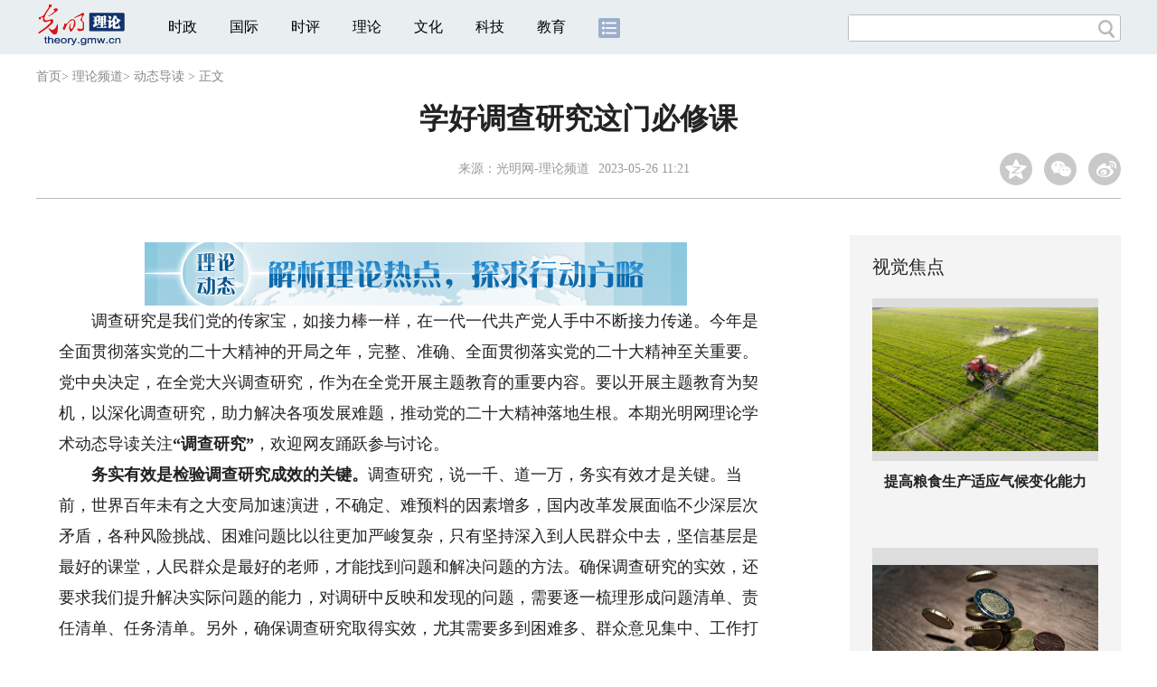

--- FILE ---
content_type: text/html
request_url: https://theory.gmw.cn/2023-05/26/content_36588897.htm
body_size: 12962
content:
<!DOCTYPE html>
<html>
<head> 
<meta name="tplInfo" content='{"id":46073,"name":"2018文章页全媒体标准版","nodeid":0}'>
<script src="//img.gmw.cn/js/public_share.js" atremote></script>
<meta charset="UTF-8" />
<meta http-equiv="Content-Type" content="text/html;charset=utf-8">
<meta http-equiv="Cache-Control" content="max-age=0" />
<meta http-equiv="pragma" content="no-cache" />
<meta http-equiv="Expires" content="0" />
<meta name="renderer" content="webkit|ie-stand|ie-comp">
<meta name="viewport" content="width=device-width, initial-scale=1.0, minimum-scale=1.0, maximum-scale=3.0, user-scalable=no" >
<meta http-equiv="X-UA-Compatible" content="IE=11,chrome=1"/>
<meta name="description" content="确保调查研究取得实效，尤其需要多到困难多、群众意见集中、工作打不开局面的地方和单位开展调研，谨防“嫌贫爱富”式调研。">
<meta name="keywords" content=" color= 993300>5月26日">
<meta name="filetype" content="0">
<meta name="publishedtype" content="1">
<meta name="pagetype" content="1">
<META name="catalogs" content="41267">
<META name="contentid" content="36588897">
<META name="publishdate" content="2023-05-26">
<META name="author" content="李澍">
<META name="editor" content="">
<link href="//img.gmw.cn/css/con_style.css?_=20230210" type="text/css" rel="stylesheet" atremote />
<script src="//img.gmw.cn/js/jquery.js" atremote></script>
<script src="//img.gmw.cn/js/require/config.js?_=20201027" atremote></script>
<script src="//img.gmw.cn/js/require.js" atremote></script>
<script src="//img.gmw.cn/js/require/conMediaMain.js?_=20201027" atremote></script>
<title>
学好调查研究这门必修课
_光明网</title>
</head>
<body class="g-mobile">
<!-- 分享默认图 开始 -->
<div style="position:absolute;top:-9999px;left:-9999px;width:0px;height:0px;overflow:hidden;display:none;"><img src="//img.gmw.cn/pic/gmwLogo_share.jpg" atremote></div>
<!-- 分享默认图 结束 -->
<!--微信分享提示 开始-->
<div class="g-wxTips">
	<div class="m-wxtop-tip">
		<div class="m-con">
			<p class="m-tipText">
				点击右上角<img atremote="" src="//img.gmw.cn/pic/mgmw/iconshare.png" class="u-qq">微信好友
			</p>
			<p class="m-tipText">
				<img atremote="" src="//img.gmw.cn/pic/mgmw/pengyouquan.png" class="u-qq">朋友圈
			</p>
			<p class="m-tipShare"><img atremote="" src="//img.gmw.cn/pic/mgmw/layershare.png" class="u-share"></p>
		</div>
	</div>
	<div class="m-wxdown-tip">
		<div class="m-con">
			<!--<p class="m-tipText">点击浏览器下方“<img atremote="" src="//img.gmw.cn/pic/mgmw/lineshare.png">”分享微信好友Safari浏览器请点击“<img atremote="" src="//img.gmw.cn/pic/mgmw/share.png">”按钮</p>-->
			<p class="m-tipText">请使用浏览器分享功能进行分享</p>
			<p class="m-tip"><img atremote="" src="//img.gmw.cn/pic/mgmw/arrow.png"></p>
		</div>
	</div>
</div>
<!--微信分享提示 结束-->
<!--顶部广告 start-->
<div class="u-top-ad" id="ad_con_top_full_01"></div>
<!--顶部广告 end-->
<!--头部 start-->
<div class="g-header">
    <div class="m-channel-head">
      <div class="g-layout">
            <div class="m-logo">
                <!--频道logo start-->
                <!-- 新版文章页头部频道logo ssi -->
<meta charset="UTF-8" />
<a href="//theory.gmw.cn/index.htm" target="_blank"><img id="headerlogo" src="//img.gmw.cn/pic/contentlogo/4402.gif" alt="理论频道"></a>
                <!--频道logo end-->
            </div>
            <!--导航-->
    		<!-- 新版文章页头部导航 ssi -->
<!--手机端导航s-->
<span class="m-mobile-nav-btn"><img atremote="" src="//img.gmw.cn/pic/mgmw/mline.png"></span>
<img class="m-to-pc" src="//img.gmw.cn/pic/conimages/m_pc_btn.png" atremote="">
<img class="m-to-mob" src="//img.gmw.cn/pic/conimages/m_mobile_btn.png" atremote="">
<div class="m-mobile-nav">
    <a href="javascript:void(0);" id="u-navClose"><img atremote src="//img.gmw.cn/pic/mgmw/mClose.png" /></a>
    <div class="m-navTitle">
        <span></span>
        <h1>全部导航</h1>
    </div>
    <ul>
        <li><a atremote href="//politics.gmw.cn/" target="_blank">时政</a></li>
        <li><a atremote href="//world.gmw.cn/" target="_blank">国际</a></li>
        <li><a atremote href="//guancha.gmw.cn/" target="_blank">时评</a></li>
        <li><a atremote href="//theory.gmw.cn/" target="_blank">理论</a></li>
        <li><a atremote href="//culture.gmw.cn/" target="_blank">文化</a></li>
        <li><a atremote href="//tech.gmw.cn/" target="_blank">科技</a></li>
        <li><a atremote href="//edu.gmw.cn/" target="_blank">教育</a></li>
        <li><a atremote href="//economy.gmw.cn/" target="_blank">经济</a></li>
        <li><a atremote href="//life.gmw.cn/" target="_blank">生活</a></li>
		<li><a atremote href="//legal.gmw.cn/" target="_blank">法治</a></li>
        <li><a atremote href="//topics.gmw.cn/" target="_blank">专题</a></li>
        <li><a atremote href="//en.gmw.cn/" target="_blank">ENGLISH</a></li>   
    </ul>
    <div class="f-search">
        <div class="m-input-group">
            <input id="searchTextMob" type="text" value="" name="q" >
            <button class="u-btn" type="submit" id="submitSMob"></button>
        </div>
    </div>
</div>
<!--手机端导航e-->
<!--电脑端导航s-->
<div class="m-channel-nav">
    <ul class="m-nav">
        <li> <a href="//politics.gmw.cn/" target="_blank">时政</a> </li>
        <li> <a href="//world.gmw.cn/" target="_blank">国际</a> </li>
        <li> <a href="//guancha.gmw.cn/" target="_blank">时评</a> </li>
        <li> <a href="//theory.gmw.cn/" target="_blank">理论</a> </li>
        <li> <a href="//culture.gmw.cn/" target="_blank">文化</a> </li>
        <li> <a href="//tech.gmw.cn/" target="_blank">科技</a> </li>
        <li> <a href="//edu.gmw.cn/" target="_blank">教育</a> </li>
        <!--<li> <a href="//economy.gmw.cn/" target="_blank">经济</a> </li>
        <li> <a href="//life.gmw.cn/" target="_blank">生活</a> </li>
        <li> <a href="//legal.gmw.cn/" target="_blank">法治</a> </li>-->
        <li class="more-nav-btn"> <a href="//www.gmw.cn/map.htm" target="_blank"><img src="//img.gmw.cn/pic/conimages/con_headIcon.png" /></a> </li>
    </ul>
</div>
<!--电脑端导航e-->
            <!--搜索-->
            <!-- 新版搜索 ssi -->
<meta charset="UTF-8" />
<div class="f-search">
    <div class="m-input-group">
        <input id="searchText" type="text" value="" name="q" >
        <button class="u-btn" type="submit" id="submitS"></button>
    </div>
</div>
            <div class="u-slogan"></div>
            <div class="u-reading" title="学好调查研究这门必修课">正在阅读：学好调查研究这门必修课</div>
</div>
    </div> 
</div>
<!--头部 end-->
<!--导航 stsrt-->
<div class="g-crumbs">
    <a href="https://www.gmw.cn/">首页</a><font>&gt; </font>
    <a href="../../"><img src="//img.gmw.cn/pic/contentlogo/4402.gif" id="ArticleChannelID"></a><a href="../../"  target="_blank"  class="">理论频道</a><Font class="">> </Font><a href="../../node_41267.htm"  target="_blank"  class="">动态导读</a>
    <font>&gt; </font><font>正文</font> 
</div>
<!--导航 end-->
<!--正文主体部分 start-->
<div class="g-main">
    <!--正文标题 start-->
    <div class="m-title-box">
        <h1 class="u-title">
            学好调查研究这门必修课
        </h1>
        <div class="m-con-info">
            <!--稿件信息 strat-->
            <div class="m_tips">
                <span class="m-con-source">来源：<a href="http://theory.gmw.cn/" target="_blank">光明网-理论频道</a></span><span class="m-con-time">2023-05-26 11:21</span>
            </div>
            <!--稿件信息 end-->
            <div class="m-share">
                <div class="share" id="share"> <a class="share-qqzone"><i></i></a> <a class="share-wechat" href="javascript:;"><i></i>
                    <div class="bg-code"></div>
                    <div class="qrcode"></div>
                    <span class="close-btn">X</span></a> <a class="share-weibo"><i></i></a> </div>
            </div>
        </div>
    </div>
    <!--正文标题 end-->
    <!--左侧栏 start-->
  <div class="m-l-main">
        <!--文章正文 start-->
        <div id="articleBox" class="con-text">
            <div id="article_inbox">
                <div class="m-player_box" id="video">
					<video id='myVideo' width='100%' class='video-js vjs-big-play-centered' webkit-playsinline='true' playsinline='true'></video>
                    <div id="a1"></div>
                </div>
                <div id="MultiAttachPh" style="display: none">
                    
                </div>
                <div id="PicUrlPh" style="display: none">
                    
                </div>
				<div id="SubtitlePh" style="display: none"></div>
                <div class="u-mainText">
                    <!--enpproperty <articleid>36588897</articleid><date>2023-05-26 11:21:40.0</date><author></author><title>学好调查研究这门必修课</title><keyword><STRONG><FONT color=#993300>5月26日</FONT></STRONG></keyword><subtitle></subtitle><introtitle></introtitle><siteid>2</siteid><nodeid>41267</nodeid><nodename>动态导读</nodename><nodesearchname></nodesearchname>/enpproperty--><!--enpcontent--><!--enpcontent--><p align="center"><a title="" href="http://theory.gmw.cn/node_41267.htm" target="_blank" gbkurl="http://theory.gmw.cn/node_41267.htm"><img style="WIDTH: 600px; HEIGHT: 70px" id="71189057" title="学好调查研究这门必修课" alt="学好调查研究这门必修课"  border="0" align="center" src="https://imgtheory.gmw.cn/attachement/jpg/site2/20230526/f44d30753d4225da69d701.jpg" sourcedescription="编辑提供的本地文件" sourcename="本地文件"/></a></p>
<p>　　调查研究是我们党的传家宝，如接力棒一样，在一代一代共产党人手中不断接力传递。今年是全面贯彻落实党的二十大精神的开局之年，完整、准确、全面贯彻落实党的二十大精神至关重要。党中央决定，在全党大兴调查研究，作为在全党开展主题教育的重要内容。要以开展主题教育为契机，以深化调查研究，助力解决各项发展难题，推动党的二十大精神落地生根。本期光明网理论学术动态导读关注<strong>“调查研究”</strong>，欢迎网友踊跃参与讨论。</p>
<p><strong>　　务实有效是检验调查研究成效的关键。</strong>调查研究，说一千、道一万，务实有效才是关键。当前，世界百年未有之大变局加速演进，不确定、难预料的因素增多，国内改革发展面临不少深层次矛盾，各种风险挑战、困难问题比以往更加严峻复杂，只有坚持深入到人民群众中去，坚信基层是最好的课堂，人民群众是最好的老师，才能找到问题和解决问题的方法。确保调查研究的实效，还要求我们提升解决实际问题的能力，对调研中反映和发现的问题，需要逐一梳理形成问题清单、责任清单、任务清单。另外，确保调查研究取得实效，尤其需要多到困难多、群众意见集中、工作打不开局面的地方和单位开展调研，谨防“嫌贫爱富”式调研。<a style="COLOR: #3366ff" href="https://news.gmw.cn/2023-05/22/content_36575699.htm"><font color="#3366ff">【详情】</font></a></p>
<p><strong>　　调查研究务求“深、实、细、准、效”。</strong>我们要深入学习贯彻习近平总书记关于调查研究的重要论述，弘扬党的优良传统，不断提高解决问题、推动发展的能力。调查研究必须求“深”，要多到群众意见多的地方去，多到工作做得差的地方去，深入调研群众急难愁盼问题，真正把好事实事做到群众心坎上。调查研究必须求“实”，不搞浮光掠影、人到心不到的“蜻蜓点水”式调研，坚决反对在调查研究中走马观花、浅尝辄止、一得自矜、以偏概全，草率地下结论、做判断。调查研究必须求“细”，认真听取各方面的意见，深入分析问题，全面掌握情况，不断提高见微知著的敏锐性和洞察力。调查研究必须求“准”，不仅要全面深入了解实际情况，更要善于分析矛盾、发现问题，透过现象看本质，把握规律性的东西。调查研究必须求“效”，坚持问题导向，增强问题意识，以解决问题为根本目的，提出解决问题的办法要切实可行，制定的政策措施要有较强操作性，做到出实招、见实效。<a style="COLOR: #3366ff" title="" href="http://theory.gmw.cn/2023-05/26/content_36588604.htm" target="_blank"><font color="#3366ff">【详情】</font></a></p>
<p><strong>　　调查研究助力推动主题教育走深走实。</strong>调查研究是谋事之基、成事之道。在主题教育中要大兴调查研究并善用调查研究，以高质量的调查研究推动主题教育走深走实。在精准谋划调查研究方案方面，要谋划好调查研究主题，深入实际、深入基层、深入群众，多到条件艰苦、矛盾突出的地方调研，要精准聚焦群众所需、坚持群众主体地位，一切从群众实际出发，按照主题教育要求，推动调查研究察实情、出实招、求实效。在精心组织调查研究实践方面，要坚持因地制宜，综合运用座谈访谈、随机走访、问卷调查、专家调查、抽样调查、统计分析等方式，充分运用互联网、大数据等现代信息技术开展调查研究，提高科学性、精准性和实效性。在科学提出调查研究对策方面，要在“调中研、研中调”，把调查和研究融为一体，重视调查工作的“后半篇文章”，察民情、解民忧、暖民心，为民办实事，从群众身边的小事做起，用心用情用力解决群众关心的实际问题。在合理运用调查研究成果方面，紧扣群众关切的问题，深入推进各项调研成果的转化运用，实实在在把调研成果转化为促进工作开展的具体举措。<a style="COLOR: #3366ff" title="" href="content_36588653.htm" target="_blank"><font color="#3366ff">【详情】</font></a></p>
<p><strong>　　高质量的调查研究贵在“真”和“实”。</strong>调查研究的高质量，贵在“真”和“实”。要努力在提高调查研究对象的广泛性上下功夫，在提高调查研究内容的针对性上下功夫，在提高调查研究方法的科学性上下功夫，在提高调查研究成果的有效性上下功夫，不断提高调查研究的质量和水平。一方面，真情对待群众，有真情才能身挨身坐、心贴心聊，看调研成果是否得到运用，看问题是否得到解决，看工作水平是否得到提高，看与群众感情是否进一步加深。另一方面，真诚听取意见，不能只是听听、转转、看看，要防止“作秀式”调研、扎堆调研，防止浮光掠影、人到心不到的“蜻蜓点水”式调研，防止自主性差、丧失主动权的“被调研”。同时，真心解决问题，把微观调研和宏观调研结合起来，把定性分析和定量分析结合起来，把调研重心放在梳理问题、排查难题、研机析理、找准症结、明确抓手上，形成问题清单、责任清单、任务清单。此外，真正举一反三，通过交换、比较、反复，由感性认识上升为理性认识，把零散的认识系统化，把粗浅的认识深刻化，把握现象和本质、形式和内容、原因和结果、偶然和必然、可能和现实、内因和外因、共性和个性的关系，提出解决问题、促进工作、完善政策、建立机制、形成长效的思路举措。<a style="COLOR: #3366ff" title="" href="http://theory.gmw.cn/2023-05/26/content_36588689.htm" target="_blank"><font color="#3366ff">【详情】</font></a></p>
<p align="center"><a title="" href="http://theory.gmw.cn/node_41267.htm" target="_blank" gbkurl="http://theory.gmw.cn/node_41267.htm"><img style="WIDTH: 600px; HEIGHT: 70px" id="71189058" title="学好调查研究这门必修课" alt="学好调查研究这门必修课"  border="0" align="center" src="https://imgtheory.gmw.cn/attachement/jpg/site2/20230526/f44d30753d4225da69e202.jpg" sourcedescription="编辑提供的本地文件" sourcename="本地文件"/></a></p><!--/enpcontent--><!--/enpcontent-->
					
                    <!--责编-->
                    <div class="m-zbTool liability">
                    	<span>[ </span>
                    	<span class="liability">责编：李澍</span><span> ]</span> </div>
                    
                </div>
                <div class="u-moreText">阅读剩余全文（<span class="u-percent"></span>）</div>
            </div>
        </div>
		<!--取附件设置视频封面 start-->
        <div id="titleImgWrap" style="display:none;">
            
        </div>
        <!--取附件设置视频封面 end-->
        <!--文章正文 end-->
        <div class="u-conBottomLine"></div>
    <!--QRcode-->
    	<!-- 新版文章页正文下方二维码 ssi -->
<meta charset="UTF-8" />
<div class="u-QRcode"><img src="//img.gmw.cn/content_banner/content_840x120_qrcodes.jpg"></div>
<div class="u-con-left-ad" id="ad_con_left_full_01" style="margin-bottom:20px;"></div>
        <!--相关阅读 start-->
		<meta charset="UTF-8" />
<!-- tplID :46336 网评中心相关阅读 ssi-->
<!--相关阅读 开始-->
<div class="m-relRead is_ssi">
    <h2>相关阅读</h2>
    <ul class="relReadUl" id="relReadUl">
        <li class="rRPic">
            <div class="m-imgcon">                <div class="m-img"><a atremote href="https://theory.gmw.cn/2026-01/16/content_38541554.htm" target="_blank"><img atremote src="https://imgtheory.gmw.cn/attachement/jpg/site2/20260116/005056b8abe62ad42aec01.jpg" border="0"></a></div>            </div>                        <p><a atremote href="https://theory.gmw.cn/2026-01/16/content_38541554.htm" target="_blank">健全绿色消费激励机制，推广低碳生活方式</a></p>
        </li>
        <li class="rRPic no-Mobile1000">
            <div class="m-imgcon">                <div class="m-img"><a atremote href="https://theory.gmw.cn/2025-12/11/content_38466986.htm" target="_blank"><img atremote src="https://imgtheory.gmw.cn/attachement/jpg/site2/20251211/005056a53a072aa45dea02.jpg" border="0"></a></div>            </div>                        <p><a atremote href="https://theory.gmw.cn/2025-12/11/content_38466986.htm" target="_blank">以数字化重塑长江文化的整体性叙事</a></p>
        </li>
        <li class="rRArticle">
            <a atremote href="https://theory.gmw.cn/2026-01/26/content_38555002.htm" target="_blank">城市群协同联动发展 激活区域发展新动能</a><a atremote href="https://theory.gmw.cn/2026-01/23/content_38554658.htm" target="_blank">中国发展的“人”字密码</a><a atremote href="https://theory.gmw.cn/2026-01/23/content_38551496.htm" target="_blank">大力发展服务贸易，鼓励服务出口</a><a atremote href="https://theory.gmw.cn/2026-01/21/content_38547804.htm" target="_blank" class="lastRra">高质量建设现代化人民城市</a>
        </li>
    </ul>
</div>
<!--相关阅读 结束-->

        <!--相关阅读 end-->
        <!--表情 start-->
        <!-- tplID: nodeID: -->
<meta charset="UTF-8" />
<div class="m-motion-wrap" id="motionsDiv">
	<!--表情s-->
	<div class="m-motion">
		<div class="m-motion-hd">
			<h2>您此时的心情</h2>
			<div class="m-gm-vote"><a href="//vote.gmw.cn" target="_blank"><img src="//img.gmw.cn/pic/conimages/yuntoulogo.png" alt="光明云投"/></a></div>
			<div class="m-motion-rank">
				<span class="u-motion-title">新闻表情排行</span>
				<span class="m-motion-classify"><a href="//www.gmw.cn/motionsdaytop.htm" target="_blank">日</a>/<a href="//www.gmw.cn/motionsweektop.htm" target="_blank">周</a></span>
			</div>
		</div>
		<div class="m-motion-bd">
			<ul>
				<li class="m_1">
					<div class="m-motion-con">
						<a class="face"><img src="//img.gmw.cn/pic/conimages/ico_motion_1.png"></a>
						<div class="m-motion-status">
							<div class="u-motion">开心</div>
							<div class="m-motion-numbox">
								<div class="pillar">&nbsp;</div>
							</div>
							<div class="hits">0</div>
						</div>
					</div>
				</li>
				<li class="m_2">
					<div class="m-motion-con">
						<a class="face"><img src="//img.gmw.cn/pic/conimages/ico_motion_2.png"></a>
						<div class="m-motion-status">
							<div class="u-motion">难过</div>
							<div class="m-motion-numbox">
								<div class="pillar">&nbsp;</div>
							</div>
							<div class="hits">0</div>
						</div>
					</div>
				</li>
				<li class="m_3">
					<div class="m-motion-con">
						<a class="face"><img src="//img.gmw.cn/pic/conimages/ico_motion_3.png"></a>
						<div class="m-motion-status">
							<div class="u-motion">点赞</div>
							<div class="m-motion-numbox">
								<div class="pillar">&nbsp;</div>
							</div>
							<div class="hits">0</div>
						</div>
					</div>
				</li>
				<li class="m_4">
					<div class="m-motion-con">
						<a class="face"><img src="//img.gmw.cn/pic/conimages/ico_motion_4.png"></a>
						<div class="m-motion-status">
							<div class="u-motion">飘过</div>
							<div class="m-motion-numbox">
								<div class="pillar">&nbsp;</div>
							</div>
							<div class="hits">0</div>
						</div>
					</div>
				</li>
			</ul>
		</div>
	</div>
	<!--表情e-->
</div>
        <!--表情 end-->
    </div>
    <!--左侧栏 end-->
    <!--右侧栏 start-->
    <div class="m-r-main no-Mobile">
        <!--视觉焦点 start-->
        <meta charset="UTF-8" />
<!-- tplID:46078 网评中心理论频道、学术频道、党建频道文章页右侧视觉焦点 -->
<div class="m-eyecatcher is_ssi" id="m-eyecatcher">
	<h2>视觉焦点</h2>
	<ul>		<li>			<div class="m-imgcon">				<div class="m-img">					<a atremote href="https://theory.gmw.cn/2025-03/27/content_37930136.htm" target="_blank"><img atremote src="https://imgtheory.gmw.cn/attachement/jpg/site2/20250328/94c69122e51c2950523001.jpg" border="0"></a>				</div>			</div>			<p>提高粮食生产适应气候变化能力</p>		</li><li>			<div class="m-imgcon">				<div class="m-img">					<a atremote href="https://theory.gmw.cn/2025-03/20/content_37915790.htm" target="_blank"><img atremote src="https://imgtheory.gmw.cn/attachement/jpg/site2/20250320/94c69122e51c2945c02d0c.jpg" border="0"></a>				</div>			</div>			<p>如何理解货币政策的“适度宽松”</p>		</li>	</ul></div>
	<div class="u-con-right-ad" id="ad_con_right_full_01" style="margin:20px auto;"></div>
        <!--视觉焦点 end-->
        <!--最热文章 start-->
        <meta charset="UTF-8" />
<!-- tplID:46341 网评中心理论频道、学术频道、党建频道文章页右侧最热文章 -->
<div class="m-hotArticle is_ssi" id="m-hotArticle">
	<h2>最热文章</h2>
	<ul>
	  <li>        <div>                      <a atremote href="https://theory.gmw.cn/2026-01/26/content_38555002.htm" target="_blank">城市群协同联动发展 激活区域发展新动能</a>        </div>	<span class="topThree">1</span></li>		
	  <li>       <div>                      <a atremote href="https://theory.gmw.cn/2026-01/23/content_38554658.htm" target="_blank">中国发展的“人”字密码</a>        </div>	<span class="topThree">2</span></li>		
	  <li>        <div>                      <a atremote href="https://theory.gmw.cn/2026-01/23/content_38551496.htm" target="_blank">大力发展服务贸易，鼓励服务出口</a>        </div>	<span class="topThree">3</span></li>		
	  <li>        <div>                      <a atremote href="https://theory.gmw.cn/2026-01/22/content_38551525.htm" target="_blank">以新安全格局筑牢新发展格局的坚实屏障</a>        </div>	<span>4</span></li>		
	  <li>        <div>                      <a atremote href="https://theory.gmw.cn/2026-01/21/content_38548733.htm" target="_blank">扩大服务消费 进一步释放居民消费潜力</a>        </div>	<span>5</span></li>		
	  <li>       <div>                      <a atremote href="https://theory.gmw.cn/2026-01/21/content_38547804.htm" target="_blank">高质量建设现代化人民城市</a>        </div>	<span>6</span></li>		
	  <li>        <div>                      <a atremote href="https://theory.gmw.cn/2026-01/16/content_38541574.htm" target="_blank">坚持创新驱动，加紧培育壮大新动能</a>        </div>	<span>7</span></li>		
	  <li>       <div>                      <a atremote href="https://theory.gmw.cn/2026-01/15/content_38538554.htm" target="_blank">从“千园之城”看人民城市的幸福密码</a>        </div>	<span>8</span></li>		
	  <li>        <div>                      <a atremote href="https://theory.gmw.cn/2026-01/14/content_38534235.htm" target="_blank">以数智绿色深度融合培育绿色生产力</a>        </div>	<span>9</span></li>		
	  <li>        <div>                      <a atremote href="https://theory.gmw.cn/2026-01/13/content_38533584.htm" target="_blank">全力做好绿色金融大文章</a>        </div>	<span>10</span></li>		
	</ul>
</div>
        <!--最热文章 end-->
        
  </div>
    <!--右侧栏 end-->
</div>
<!--正文主体部分 end-->
<!--独家策划 start-->
<meta charset="UTF-8" />

<!-- tplID:46332 网评中心理论、学术、党建频道全媒体文章页中部独家策划部分 ssi-->
<div class="g-solePlan-box is_ssi no-Mobile414">
	<div class="g-solePlan" id="g-solePlan">
		<h2>独家策划</h2>
		<ul>
			<li>
			  <div class="li_con">	<div class="pic">		<a atremote href="https://topics.gmw.cn/node_166993.htm" target="_blank"><img atremote src="https://imgtheory.gmw.cn/attachement/jpg/site2/20251210/00d86168b9e92aa35f5a12.jpg" border="0"></a>	</div>	<div class="block1">		<p><a href="https://topics.gmw.cn/node_166993.htm" target="_blank">“理响中国·文化旗帜”党校公开课第14季</a></p>	</div></div>
			  <div class="li_con">	<div class="block1">		<p><a href="https://topics.gmw.cn/node_161185.htm" target="_blank">“理响中国·铿锵有理|在改革开放中开辟广阔前景暨党校公开课第十二季”</a></p>	</div>	<div class="pic divright">		<a atremote href="https://topics.gmw.cn/node_161185.htm" target="_blank"><img atremote src="https://imgtheory.gmw.cn/attachement/jpg/site2/20250331/f44d307589282954aa2c09.jpg" border="0"></a> 					        </div></div>
			</li>
			<li>
			  <div class="li_con">	<div class="pic">		<a atremote href="https://topics.gmw.cn/node_166533.htm" target="_blank"><img atremote src="https://imgtheory.gmw.cn/attachement/jpg/site2/20251106/94c69122e51c2a76533f02.jpg" border="0"></a>	</div>	<div class="block1">		<p><a href="https://topics.gmw.cn/node_166533.htm" target="_blank">理响中国·铿锵有理|经济向好有底气</a></p>	</div></div>
			  <div class="li_con">	<div class="block1">		<p><a href="https://topics.gmw.cn/node_157830.htm" target="_blank">“理响中国”理论融媒体精品征集展播活动</a></p>	</div>	<div class="pic divright">		<a atremote href="https://topics.gmw.cn/node_157830.htm" target="_blank"><img atremote src="https://imgtheory.gmw.cn/attachement/jpg/site2/20250620/f44d3075892829bf50130a.jpg" border="0"></a> 					        </div></div>
			</li>
			<li>
			  <div class="li_con">	<div class="pic">		<a atremote href="https://topics.gmw.cn/node_164576.htm" target="_blank"><img atremote src="https://imgtheory.gmw.cn/attachement/jpg/site2/20250626/005056b87d1d29c6eb6601.jpg" border="0"></a>	</div>	<div class="block1">		<p><a href="https://topics.gmw.cn/node_164576.htm" target="_blank">理响中国·春江水暖鸭先知</a></p>	</div></div>
			  <div class="li_con">	<div class="block1">		<p><a href="https://topics.gmw.cn/node_161019.htm" target="_blank">把中国式现代化的美好图景变为现实</a></p>	</div>	<div class="pic divright">		<a atremote href="https://topics.gmw.cn/node_161019.htm" target="_blank"><img atremote src="https://imgtheory.gmw.cn/attachement/png/site2/20250331/94c69122e36b2954a6a230.png" border="0"></a> 					        </div></div>
			</li>
		</ul>
	</div>
</div>
<!--独家策划 end-->
<!--推荐阅读&广告 start-->
<div class="g-maincon">
    <div class="m-l-reads">
        <!--推荐阅读 start-->
        <meta charset="UTF-8" />
<!-- tplID:46072 网评中心理论频道、学术频道、党建频道全媒体文章页左侧底部推荐阅读部分 ssi-->
<div class="g-readscon is_ssi">
	<div class="u-relateread">推荐阅读</div>
	<div class="m-lists" id="m-lists">
	  	<div class="m-redlist">	     <div class="m-imgcon">			<div class="m-img">				<a atremote href="https://theory.gmw.cn/2025-12/29/content_38506820.htm" target="_blank"></a>			</div>		</div>		<div class="m-textc">			<div class="u-tt3">                   <a atremote href="https://theory.gmw.cn/2025-12/29/content_38506820.htm" target="_blank">做好“五个必须”，为明年经济工作开好局</a>             </div>	        <div class="u-zy">2026年是“十五五”规划开局之年，做好经济工作至关重要。这“五个必须”，既对以往经济实践作出了深刻精辟的总结，也为做好当前和今后一个时期的经济工作提供了思想指引和行动指南。</div>		    <div class="u-time">2025-12-29 17:36</div>	     </div>	</div><div class="m-redlist">	     <div class="m-imgcon">			<div class="m-img">				<a atremote href="https://theory.gmw.cn/2025-12/25/content_38499467.htm" target="_blank"></a>			</div>		</div>		<div class="m-textc">			<div class="u-tt3">                   <a atremote href="https://theory.gmw.cn/2025-12/25/content_38499467.htm" target="_blank">投资于人对建设强大国内市场的基础功能</a>             </div>	        <div class="u-zy">人力资本作为经济增长核心要素的地位被提升到了前所未有的高度。这种战略重心的转移深刻表明，在高质量发展的新阶段，“人”已不再仅仅被视为市场消费的终端，更是生产要素中最具能动性的价值源泉。</div>		    <div class="u-time">2025-12-25 10:52</div>	     </div>	</div><div class="m-redlist">	     <div class="m-imgcon">			<div class="m-img">				<a atremote href="https://theory.gmw.cn/2025-12/10/content_38466955.htm" target="_blank"></a>			</div>		</div>		<div class="m-textc">			<div class="u-tt3">                   <a atremote href="https://theory.gmw.cn/2025-12/10/content_38466955.htm" target="_blank">投资于人对促进新质生产力发展的作用</a>             </div>	        <div class="u-zy">高质量发展是以创新为第一动力的发展，意味着必须把以创新为特点的新质生产力作为高质量发展的重要内容和动力所在，以新质生产力发展推动经济增长方式从粗放式向集约式转变。</div>		    <div class="u-time">2025-12-10 09:01</div>	     </div>	</div><div class="m-redlist">	     <div class="m-imgcon">			<div class="m-img">				<a atremote href="https://theory.gmw.cn/2025-11/19/content_38423405.htm" target="_blank"></a>			</div>		</div>		<div class="m-textc">			<div class="u-tt3">                   <a atremote href="https://theory.gmw.cn/2025-11/19/content_38423405.htm" target="_blank">数实融合：“智”绘实体经济新蓝图</a>             </div>	        <div class="u-zy">加快建设现代化产业体系为何如此重要？“根基”二字有何深意？实体经济又该如何把握“智能化、绿色化、融合化”的主攻方向，实现从“制造大国”向“制造强国”跃升？</div>		    <div class="u-time">2025-11-19 15:41</div>	     </div>	</div>					</div>
	<div class="m-lists" id="m-lists">
	  	<div class="m-redlist">	     <div class="m-imgcon">			<div class="m-img">				<a atremote href="https://theory.gmw.cn/2025-11/05/content_38392597.htm" target="_blank"></a>			</div>		</div>		<div class="m-textc">			<div class="u-tt3">                   <a atremote href="https://theory.gmw.cn/2025-11/05/content_38392597.htm" target="_blank">优化营商环境 激发文旅消费</a>             </div>	        <div class="u-zy">优化营商环境不仅是激发市场主体活力的根本举措，更是打通文旅消费堵点、提升消费质量、激发消费潜能的“金钥匙”。</div>		    <div class="u-time">2025-11-05 10:52</div>	     </div>	</div><div class="m-redlist">	     <div class="m-imgcon">			<div class="m-img">				<a atremote href="https://theory.gmw.cn/2025-10/31/content_38378214.htm" target="_blank"></a>			</div>		</div>		<div class="m-textc">			<div class="u-tt3">                   <a atremote href="https://theory.gmw.cn/2025-10/31/content_38378214.htm" target="_blank">中国国际地位何以实现百年跃升</a>             </div>	        <div class="u-zy">一代代中国共产党人秉持初心使命，在宏伟蓝图指引下不断增强国家实力、丰富国际理念、落实行动计划，以中国式现代化开辟民族复兴新境界，铸就了中国国际地位历史性提升的坚实根基。</div>		    <div class="u-time">2025-10-31 09:42</div>	     </div>	</div><div class="m-redlist">	     <div class="m-imgcon">			<div class="m-img">				<a atremote href="https://theory.gmw.cn/2025-09/03/content_38262762.htm" target="_blank"></a>			</div>		</div>		<div class="m-textc">			<div class="u-tt3">                   <a atremote href="https://theory.gmw.cn/2025-09/03/content_38262762.htm" target="_blank">牢记初心使命 推动上合组织行稳致远</a>             </div>	        <div class="u-zy">上合组织必须坚持求同存异、互利共赢、开放包容、公平正义、务实高效五项原则，这是对“上海精神”的治理化表达，是将价值共识转化为可操作准则的关键一步。</div>		    <div class="u-time">2025-09-03 15:23</div>	     </div>	</div><div class="m-redlist">	     <div class="m-imgcon">			<div class="m-img">				<a atremote href="https://theory.gmw.cn/2025-08/15/content_38221714.htm" target="_blank"></a>			</div>		</div>		<div class="m-textc">			<div class="u-tt3">                   <a atremote href="https://theory.gmw.cn/2025-08/15/content_38221714.htm" target="_blank">以“两山”理念引领生态产品价值实现</a>             </div>	        <div class="u-zy">二十年来，“绿水青山就是金山银山”理念顺应了人民群众对优美生态环境的期待，打通了“绿水青山”与“金山银山”双向转换的堵点，引领了生态产品价值实现的有效途径。</div>		    <div class="u-time">2025-08-15 15:58</div>	     </div>	</div>					</div>

<div class="m-lists" id="m-lists">
  	<div class="m-redlist">	     <div class="m-imgcon">			<div class="m-img">				<a atremote href="https://theory.gmw.cn/2025-08/05/content_38199818.htm" target="_blank"></a>			</div>		</div>		<div class="m-textc">			<div class="u-tt3">                   <a atremote href="https://theory.gmw.cn/2025-08/05/content_38199818.htm" target="_blank">促进平台经济高质量发展</a>             </div>	        <div class="u-zy">面对“内卷”困局，平台经济已经走到了必须转型的十字路口，而转型的主题词应该是“创新”和“价值”，它们是平台企业突破自身发展瓶颈的自救之路，更是中国经济从高速增长迈向高质量发展的时代要求。</div>		    <div class="u-time">2025-08-05 14:49</div>	     </div>	</div><div class="m-redlist">	     <div class="m-imgcon">			<div class="m-img">				<a atremote href="https://theory.gmw.cn/2025-07/02/content_38129295.htm" target="_blank"></a>			</div>		</div>		<div class="m-textc">			<div class="u-tt3">                   <a atremote href="https://theory.gmw.cn/2025-07/02/content_38129295.htm" target="_blank">百年大党引领中华民族伟大复兴</a>             </div>	        <div class="u-zy">值此庆祝中国共产党成立104周年之际，回溯党的来时路，展望党的新征程，我们需要以更加强烈的历史主动精神推进中国式现代化，奋力实现中华民族伟大复兴的中国梦。</div>		    <div class="u-time">2025-07-02 09:25</div>	     </div>	</div><div class="m-redlist">	     <div class="m-imgcon">			<div class="m-img">				<a atremote href="https://theory.gmw.cn/2025-04/21/content_37978131.htm" target="_blank"></a>			</div>		</div>		<div class="m-textc">			<div class="u-tt3">                   <a atremote href="https://theory.gmw.cn/2025-04/21/content_37978131.htm" target="_blank">以实数融合焕新未来经济图景</a>             </div>	        <div class="u-zy">发展数字经济是我国把握新一轮科技革命和产业变革新机遇的战略选择。面对创新涌现、迭代迅速的发展态势，我国积极顺应数字经济发展规律，审时度势调整发展政策。</div>		    <div class="u-time">2025-04-21 09:48</div>	     </div>	</div><div class="m-redlist">	     <div class="m-imgcon">			<div class="m-img">				<a atremote href="https://theory.gmw.cn/2025-03/26/content_37928913.htm" target="_blank"></a>			</div>		</div>		<div class="m-textc">			<div class="u-tt3">                   <a atremote href="https://theory.gmw.cn/2025-03/26/content_37928913.htm" target="_blank">统筹建立粮食产销区省际横向利益补偿机制</a>             </div>	        <div class="u-zy">建立粮食产销区省际横向利益补偿机制，关键在于推进科技和改革双轮驱动。其中，改革的核心在于粮食政策创设与制度创新，调动和保护好农民种粮积极性，让农民种粮有奔头，让政府抓粮有动力。</div>		    <div class="u-time">2025-03-26 16:25</div>	     </div>	</div>					</div>
<div class="m-lists" id="m-lists">
  	<div class="m-redlist">	     <div class="m-imgcon">			<div class="m-img">				<a atremote href="https://theory.gmw.cn/2025-03/21/content_37919230.htm" target="_blank"></a>			</div>		</div>		<div class="m-textc">			<div class="u-tt3">                   <a atremote href="https://theory.gmw.cn/2025-03/21/content_37919230.htm" target="_blank">统筹推进新型城镇化与乡村全面振兴</a>             </div>	        <div class="u-zy">在当前中国的发展进程中，新型城镇化和乡村全面振兴是两个至关重要的战略方向。这两大战略的实施，不仅关系到中国现代化进程的推进，也是实现全体人民共同富裕的关键步骤。</div>		    <div class="u-time">2025-03-21 16:18</div>	     </div>	</div><div class="m-redlist">	     <div class="m-imgcon">			<div class="m-img">				<a atremote href="https://theory.gmw.cn/2025-03/18/content_37911766.htm" target="_blank"></a>			</div>		</div>		<div class="m-textc">			<div class="u-tt3">                   <a atremote href="https://theory.gmw.cn/2025-03/18/content_37911766.htm" target="_blank">科技创新、产业升级与城市发展</a>             </div>	        <div class="u-zy">城市是科研机构、人才、设施等创新要素最为集中的地方；城市自身的高质量发展离不开创新。城市的创新及发展，既需要制定明确的目标，还需要遵循一定的规律和原则。</div>		    <div class="u-time">2025-03-18 09:13</div>	     </div>	</div><div class="m-redlist">	     <div class="m-imgcon">			<div class="m-img">				<a atremote href="https://theory.gmw.cn/2025-03/03/content_37882487.htm" target="_blank"></a>			</div>		</div>		<div class="m-textc">			<div class="u-tt3">                   <a atremote href="https://theory.gmw.cn/2025-03/03/content_37882487.htm" target="_blank">全过程人民民主契合人民对美好生活的追求</a>             </div>	        <div class="u-zy">全过程人民民主以聚焦民生的方式促进机会公平、打破利益藩篱，让维护社会正义的机制更加完善，持续性地疏浚社会成员上升发展流动渠道，确保每个个体都拥有人生出彩、梦想成真的机会。</div>		    <div class="u-time">2025-03-03 10:49</div>	     </div>	</div><div class="m-redlist">	     <div class="m-imgcon">			<div class="m-img">				<a atremote href="https://theory.gmw.cn/2025-01/22/content_37813056.htm" target="_blank"></a>			</div>		</div>		<div class="m-textc">			<div class="u-tt3">                   <a atremote href="https://theory.gmw.cn/2025-01/22/content_37813056.htm" target="_blank">用党的创新理论引领Z世代</a>             </div>	        <div class="u-zy">契合数字化、智能化的传播格局，适应Z世代拥抱变革、表达活跃、实践奋进的代际特征，以更鲜活的话语、多元的样态实现有效触达，彰显理论的生命力与引领力，是做好新时代理论传播的应有之义。</div>		    <div class="u-time">2025-01-22 11:22</div>	     </div>	</div>					</div>
<div class="m-lists" id="m-lists">
  	<div class="m-redlist">	     <div class="m-imgcon">			<div class="m-img">				<a atremote href="https://theory.gmw.cn/2024-12/23/content_37753896.htm" target="_blank"></a>			</div>		</div>		<div class="m-textc">			<div class="u-tt3">                   <a atremote href="https://theory.gmw.cn/2024-12/23/content_37753896.htm" target="_blank">人工智能赋能新质生产力大有可为</a>             </div>	        <div class="u-zy">人工智能产业作为国民经济最重要的先导产业、基础产业和战略性产业，正在通过生产要素、生产资料更新、重组，生产关系、生产制度重塑，成为最具潜力、带动力和深刻影响力的新质生产力引航。</div>		    <div class="u-time">2024-12-23 13:29</div>	     </div>	</div><div class="m-redlist">	     <div class="m-imgcon">			<div class="m-img">				<a atremote href="https://theory.gmw.cn/2024-12/16/content_37740994.htm" target="_blank"></a>			</div>		</div>		<div class="m-textc">			<div class="u-tt3">                   <a atremote href="https://theory.gmw.cn/2024-12/16/content_37740994.htm" target="_blank">“一带一路”迎来新阶段新空间新任务</a>             </div>	        <div class="u-zy">共建“一带一路”的主要目标之一是通过政策沟通、设施联通、贸易畅通、资金融通、民心相通，实现共建国家的共同发展与繁荣。经过11年的共同努力，一大批标志性项目相继建成并投入运营，为共建国家带来了许多实实在在的利益。</div>		    <div class="u-time">2024-12-16 17:13</div>	     </div>	</div><div class="m-redlist">	     <div class="m-imgcon">			<div class="m-img">				<a atremote href="https://theory.gmw.cn/2024-11/26/content_37700991.htm" target="_blank"></a>			</div>		</div>		<div class="m-textc">			<div class="u-tt3">                   <a atremote href="https://theory.gmw.cn/2024-11/26/content_37700991.htm" target="_blank">构建新的气候变化经济学理论与政策论述</a>             </div>	        <div class="u-zy">经济学在应对气候变化中的角色，应该是在科学决定气候目标的基础上，主要研究如何以成本最小化的方式实现该目标，而不是将经济考虑凌驾于科学之上，由经济学决定温升应该控制到什么程度。</div>		    <div class="u-time">2024-11-26 15:50</div>	     </div>	</div><div class="m-redlist">	     <div class="m-imgcon">			<div class="m-img">				<a atremote href="https://theory.gmw.cn/2024-10/10/content_37605871.htm" target="_blank"></a>			</div>		</div>		<div class="m-textc">			<div class="u-tt3">                   <a atremote href="https://theory.gmw.cn/2024-10/10/content_37605871.htm" target="_blank">网络法治护航数字丝路 为全球数字治理贡献中国智慧</a>             </div>	        <div class="u-zy">数字丝路是我国新时期发展的战略性选择，是构建网络空间命运共同体的新阶段。数字丝路贸易的伟大实践正在使古老的丝路焕发出新的光辉。</div>		    <div class="u-time">2024-10-10 16:04</div>	     </div>	</div>					</div>

<a href="javascript:void(0);" class="u-loadmore">加载更多</a>
	
</div>
<!--推荐阅读 &广告 end-->

        <!--推荐阅读 end-->
    </div>
    <div class="m-r-main">
        <div class="m-btm-ad-box">
        	<div class="u--bottomad" id="ad_con_right_03"></div>
        </div>
    </div>
</div>
<!--推荐阅读&广告 end-->
<!--尾部 start-->
<!-- 新版文章页通用尾部 ssi -->
<meta charset="UTF-8" />
<div class="g-footer">
	<div class="m-footer-box">
		<div class="m-foot-logo">
			<span>光明网版权所有</span>
		</div>
		<ul class="m-foot-nav">
			<li>
				<a href="//about.gmw.cn/node_21441.htm" target="_blank">光明日报社概况</a>
			</li>
			<li>
				<a href="//about.gmw.cn/aboutus.htm" target="_blank">关于光明网</a>
			</li>
			<li>
				<a href="//about.gmw.cn/node_8926.htm" target="_blank">报网动态</a>
			</li>
			<li>
				<a href="//about.gmw.cn/node_46280.htm" target="_blank">联系我们</a>
			</li>
			<li>
				<a href="//about.gmw.cn/node_46279.htm" target="_blank">法律声明</a>
			</li>

			<li>
				<a href="//mail.gmw.cn/" target="_blank">光明网邮箱</a>
			</li>
			<li class="nav-last">
				<a href="//www.gmw.cn/map.htm" target="_blank">网站地图</a>
			</li>
		</ul>
	</div>
</div>
<!-- GMW Statistics -------------------BEGIN-------- -->
<script>document.write(unescape("%3Cscript type='text/javascript' src='//channel-analysis-js.gmw.cn/md.js?" + Math.random() + "'%3E%3C/script%3E"));</script>
<!-- GMW Statistics -------------------END -------- -->
<!-- Google tag (gtag.js) 谷歌 统计2023 -->
<script async src="https://www.googletagmanager.com/gtag/js?id=G-1NBSV0RRQR"></script>
<script>
  window.dataLayer = window.dataLayer || [];
  function gtag(){dataLayer.push(arguments);}
  gtag('js', new Date());

  gtag('config', 'G-1NBSV0RRQR');
</script>


<div id="ad_all_0x0" style="position:relative;font-size:0;"></div>
<div style="display: none;">
	<div class="facebook">
		<a href="https://www.facebook.com/guangmingonline" target="_top"></a>
		<a href="https://www.facebook.com/guangmingonline" target="_top"><h3></h3></a>
	</div>
	<div class="twitter">
		<a href="https://twitter.com/Guangming_Daily" target="_top"></a>
		<a href="https://twitter.com/Guangming_Daily" target="_top"><h3></h3></a>
	</div>
</div>
<!--尾部 end-->
<!--返回顶部-->
<a href="javascript:;" class="u-back-top"></a>
</body>
</html>
